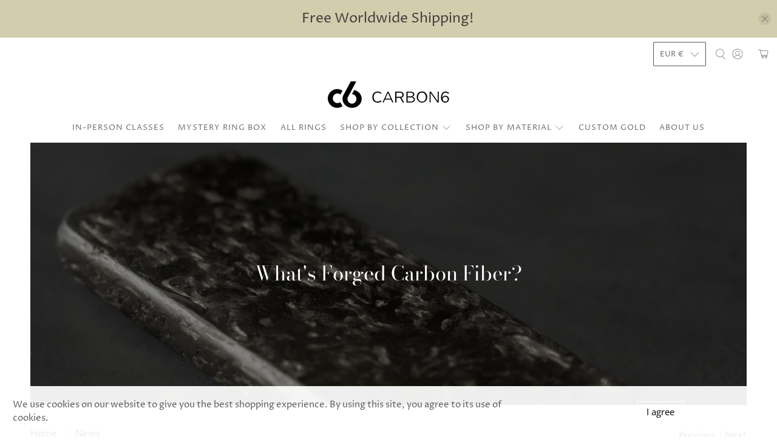

--- FILE ---
content_type: text/json
request_url: https://conf.config-security.com/model
body_size: 83
content:
{"title":"recommendation AI model (keras)","structure":"release_id=0x37:42:49:72:5f:45:78:7e:22:4c:7f:34:33:21:36:6e:4b:5a:4f:73:2d:52:6a:6c:49:7b:77:7d:4c;keras;vcfaj1k4ua4oe2h06waq52d27nhxb21uww1jqv4azxttxk8xstbqt587ro2snzalfqdfnbfu","weights":"../weights/37424972.h5","biases":"../biases/37424972.h5"}

--- FILE ---
content_type: text/javascript
request_url: https://carbon6rings.com/cdn/shop/t/61/assets/custom.js?v=125789162347315688511743003726
body_size: 635
content:
function onLoad(selector,callback){var loaded=!1,time_count=0,timer=setInterval(function(){document.querySelectorAll(selector).length&&(loaded=!0),(loaded||time_count>6e5)&&(clearInterval(timer),callback(document.querySelectorAll(selector))),time_count+=100},100)}function debounce(func,wait,immediate){var timeout;return function(){var context=this,args=arguments,later=function(){timeout=null,immediate||func.apply(context,args)},callNow=immediate&&!timeout;clearTimeout(timeout),timeout=setTimeout(later,wait),callNow&&func.apply(context,args)}}(function($){function updateVariantImage(e){var skip=["Size","Karat"],$form;e?$form=$(e.currentTarget).closest(".product_form"):$form=$($(".product_form")[0]);var options_selected={};$form.find("select").each(function(index,select){var isShopifyOption=$(select).hasClass("single-option-selector"),isBoldOption=$(select).closest(".bold_option_element").length;if(isShopifyOption){var option_index0=parseInt($(select).data("option").replace("option",""))-1,option_name=_product.options_with_values[option_index0].name,isSkip=skip.indexOf(option_name)!==-1;if(!isSkip){var value=$(select).val();value=="White Gold"&&(value="WG"),value=="Yellow Gold"&&(value="YG"),value=="Rose Gold"&&(value="RG"),(value=="PL"||value=="Platinum")&&(value="WG"),options_selected[option_name]=value}}else if(isBoldOption){var option_name=$(select).closest(".bold_option").find(".bold_option_title").text().trim(),isSkip=skip.indexOf(option_name)!==-1;if(!isSkip){var value=$(select).val();options_selected[option_name]=value}}}),$form.find(".bold_option_swatch").each(function(index,swatch){var option_name=$(swatch).find(".bold_option_title").text(),isSkip=skip.indexOf(option_name)!==-1;if(!isSkip){var swatch_value=$(swatch).find('input[type="checkbox"]:checked').val();options_selected[option_name]=swatch_value}});var $engrave=$form.find('input[name*="Free Engraving"]');options_selected.Engrave=$engrave.val().length?"Yes":"No";var matching_images=_product.images.filter(function(image){var match=!0;for(var key in options_selected){var key_value="".concat(key,"=").concat(options_selected[key]);image.alt.indexOf(key_value)===-1&&(match=!1)}return match});if(matching_images.length){$("#preview-image-"+_product.id).val(matching_images[0].img_url);var $thumb=$('.product-gallery__thumbnail[data-title="'+matching_images[0].alt+'"]');Flickity.data(".product-gallery__main").select($thumb.data("index"))}}function BoldMoveDropdowns(){var isProductPage=$("body").hasClass("product");if(!isProductPage)return!1;var $form=$(".product_form"),product=$form.data("product"),hasBoldOptions=product.tags.indexOf("__boldoptions")!==-1;if(!hasBoldOptions)return!1;onLoad(".bold_options_loaded",function(el){$(".purchase-details").before($(".bold_options_loaded")),$(".bold_option").each(function(){var $boldSwatchContainer=$(this),hasProfileSwatch=$boldSwatchContainer.find(".bold_option_title").text()==="Profile";hasProfileSwatch&&$boldSwatchContainer.after($(".select"))})})}function toggleKaratOption(){var metal=$('.single-option-selector[data-option="option2"]').val(),isMetal_PL=metal==="Platinum";$('.single-option-selector[data-option="option3"]').closest(".selector-wrapper")[isMetal_PL?"addClass":"removeClass"]("hidden"),$('.swatch[data-option-index="2"]')[isMetal_PL?"addClass":"removeClass"]("hidden")}function dropdownVariantOptions(){toggleKaratOption(),$(document).on("change",'input[type="radio"][name="option-1"]',toggleKaratOption),$(document).on("change",'.single-option-selector[data-option="option2"]',toggleKaratOption)}function BoldProductVariantImages(){var isProductPage=$("body").hasClass("product");if(!isProductPage)return!1;var $form=$(".product_form"),product=$form.data("product"),hasBoldOptions=product.tags.indexOf("__boldoptions")!==-1;if(!hasBoldOptions)return!1;$(document).on("change","select",debounce(function(e){setTimeout(function(){updateVariantImage(e)},250)},250)),$(document).on("change","input[type=radio]",debounce(function(e){setTimeout(function(){updateVariantImage(e)},250)},250)),$(document).on("change","input[type=checkbox]",debounce(function(e){setTimeout(function(){updateVariantImage(e)},250)},250)),$(document).on("input",'input[name*="Free Engraving"]',debounce(function(e){setTimeout(function(){updateVariantImage(e)},250)},250));var hideThumbs=product.tags.indexOf("__hide-thumbs")!==-1;hideThumbs&&$(".flex-control-thumbs").hide()}$(document).ready(function(){console.log("READY"),onLoad(".bold_options_loaded",function(){setTimeout(updateVariantImage,250)}),BoldProductVariantImages(),BoldMoveDropdowns(),dropdownVariantOptions()})})(jQuery);
//# sourceMappingURL=/cdn/shop/t/61/assets/custom.js.map?v=125789162347315688511743003726
